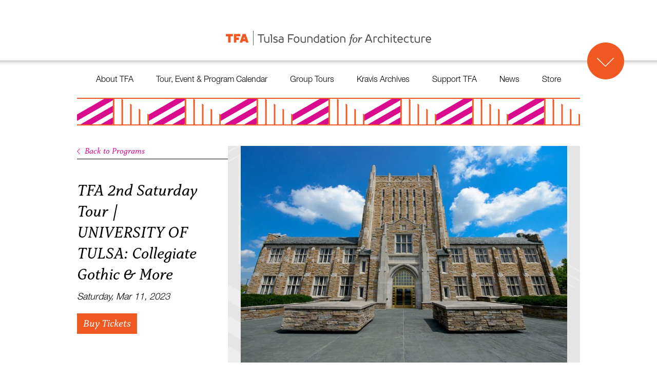

--- FILE ---
content_type: text/html; charset=UTF-8
request_url: https://tulsaarchitecture.org/programs/university-of-tulsa/
body_size: 17386
content:
<!DOCTYPE html>
<html lang="en-US">

<head>
	<meta charset="UTF-8" />
	<!--   Responsive Viewport   -->
	<meta name="viewport" content="user-scalable=no, width=device-width, initial-scale=1.0, maximum-scale=1.0, minimum-scale=1.0">
	<!-- End Responsive Viewport -->
	
	<title>
	     TFA 2nd Saturday Tour | UNIVERSITY OF TULSA: Collegiate Gothic &#038; More - Tulsa Foundation for Architecture	</title>
	
	<link rel="shortcut icon" href="https://tulsaarchitecture.org/wp-content/themes/tulsafa/images/favicon.ico">
    <link rel="stylesheet" href="https://tulsaarchitecture.org/wp-content/themes/tulsafa/css/reset.css">
    <link rel="stylesheet" href="https://tulsaarchitecture.org/wp-content/themes/tulsafa/css/fonts.css">
    <link rel="stylesheet" href="https://tulsaarchitecture.org/wp-content/themes/tulsafa/css/animations.css?1768669975">
	<link rel="stylesheet" href="https://tulsaarchitecture.org/wp-content/themes/tulsafa/style.css?1768669975">
	<link rel="stylesheet" media="print" href="https://tulsaarchitecture.org/wp-content/themes/tulsafa/css/fonts.css">
	<link type="text/css" rel="stylesheet" media="only screen and (max-width: 720px)" href="https://tulsaarchitecture.org/wp-content/themes/tulsafa/css/mobile.css?1768669975" />
	<link type="text/css" rel="stylesheet" media="only screen and (min-width: 721px) and (max-width: 1024px)" href="https://tulsaarchitecture.org/wp-content/themes/tulsafa/css/tablet.css?1768669975">
	<script src="https://use.typekit.net/rps3zif.js"></script>
	<script>try{Typekit.load({ async: true });}catch(e){}</script>
	<link rel="pingback" href="https://tulsaarchitecture.org/xmlrpc.php">
		<meta name='robots' content='max-image-preview:large' />
<link rel='dns-prefetch' href='//ajax.googleapis.com' />
<link rel='dns-prefetch' href='//s.w.org' />
<link rel="alternate" type="application/rss+xml" title="Tulsa Foundation for Architecture &raquo; Feed" href="https://tulsaarchitecture.org/feed/" />
<link rel="alternate" type="application/rss+xml" title="Tulsa Foundation for Architecture &raquo; Comments Feed" href="https://tulsaarchitecture.org/comments/feed/" />
<script type="text/javascript">
window._wpemojiSettings = {"baseUrl":"https:\/\/s.w.org\/images\/core\/emoji\/13.1.0\/72x72\/","ext":".png","svgUrl":"https:\/\/s.w.org\/images\/core\/emoji\/13.1.0\/svg\/","svgExt":".svg","source":{"concatemoji":"https:\/\/tulsaarchitecture.org\/wp-includes\/js\/wp-emoji-release.min.js?ver=5.9.12"}};
/*! This file is auto-generated */
!function(e,a,t){var n,r,o,i=a.createElement("canvas"),p=i.getContext&&i.getContext("2d");function s(e,t){var a=String.fromCharCode;p.clearRect(0,0,i.width,i.height),p.fillText(a.apply(this,e),0,0);e=i.toDataURL();return p.clearRect(0,0,i.width,i.height),p.fillText(a.apply(this,t),0,0),e===i.toDataURL()}function c(e){var t=a.createElement("script");t.src=e,t.defer=t.type="text/javascript",a.getElementsByTagName("head")[0].appendChild(t)}for(o=Array("flag","emoji"),t.supports={everything:!0,everythingExceptFlag:!0},r=0;r<o.length;r++)t.supports[o[r]]=function(e){if(!p||!p.fillText)return!1;switch(p.textBaseline="top",p.font="600 32px Arial",e){case"flag":return s([127987,65039,8205,9895,65039],[127987,65039,8203,9895,65039])?!1:!s([55356,56826,55356,56819],[55356,56826,8203,55356,56819])&&!s([55356,57332,56128,56423,56128,56418,56128,56421,56128,56430,56128,56423,56128,56447],[55356,57332,8203,56128,56423,8203,56128,56418,8203,56128,56421,8203,56128,56430,8203,56128,56423,8203,56128,56447]);case"emoji":return!s([10084,65039,8205,55357,56613],[10084,65039,8203,55357,56613])}return!1}(o[r]),t.supports.everything=t.supports.everything&&t.supports[o[r]],"flag"!==o[r]&&(t.supports.everythingExceptFlag=t.supports.everythingExceptFlag&&t.supports[o[r]]);t.supports.everythingExceptFlag=t.supports.everythingExceptFlag&&!t.supports.flag,t.DOMReady=!1,t.readyCallback=function(){t.DOMReady=!0},t.supports.everything||(n=function(){t.readyCallback()},a.addEventListener?(a.addEventListener("DOMContentLoaded",n,!1),e.addEventListener("load",n,!1)):(e.attachEvent("onload",n),a.attachEvent("onreadystatechange",function(){"complete"===a.readyState&&t.readyCallback()})),(n=t.source||{}).concatemoji?c(n.concatemoji):n.wpemoji&&n.twemoji&&(c(n.twemoji),c(n.wpemoji)))}(window,document,window._wpemojiSettings);
</script>
<style type="text/css">
img.wp-smiley,
img.emoji {
	display: inline !important;
	border: none !important;
	box-shadow: none !important;
	height: 1em !important;
	width: 1em !important;
	margin: 0 0.07em !important;
	vertical-align: -0.1em !important;
	background: none !important;
	padding: 0 !important;
}
</style>
	<link rel='stylesheet' id='wp-block-library-css'  href='https://tulsaarchitecture.org/wp-includes/css/dist/block-library/style.min.css?ver=5.9.12' type='text/css' media='all' />
<style id='wp-job-openings-blocks-style-inline-css' type='text/css'>
.wp-block-create-block-wjo-block{background-color:#21759b;border:1px dotted red;color:#fff;padding:2px}.awsm-b-row{display:-webkit-box;display:-ms-flexbox;display:-webkit-flex;display:flex;display:flexbox;-webkit-flex-flow:row wrap;margin:0 -15px;-webkit-box-orient:horizontal;-webkit-box-direction:normal;-ms-flex-flow:row wrap;flex-flow:row wrap}.awsm-b-row,.awsm-b-row *,.awsm-b-row :after,.awsm-b-row :before{-webkit-box-sizing:border-box;box-sizing:border-box}.awsm-b-grid-item{display:-webkit-box;display:-ms-flexbox;display:-webkit-flex;display:flex;float:left;padding:0 15px!important;width:33.333%;-webkit-box-orient:vertical;-webkit-box-direction:normal;-ms-flex-direction:column;flex-direction:column;-webkit-flex-direction:column}.awsm-b-grid-col-4 .awsm-b-grid-item{width:25%}.awsm-b-grid-col-2 .awsm-b-grid-item{width:50%}.awsm-b-grid-col .awsm-b-grid-item{width:100%}.awsm-b-job-hide{display:none!important}.awsm-job-show{display:block!important}.awsm-b-job-item{background:#fff;font-size:14px;padding:20px}a.awsm-b-job-item{text-decoration:none!important}.awsm-b-grid-item .awsm-b-job-item{border:1px solid #dddfe3;border-radius:2px;-webkit-box-shadow:0 1px 4px 0 rgba(0,0,0,.05);box-shadow:0 1px 4px 0 rgba(0,0,0,.05);display:-webkit-box;display:-ms-flexbox;display:-webkit-flex;display:flex;margin-bottom:30px;-webkit-box-orient:vertical;-webkit-box-direction:normal;-ms-flex-direction:column;flex-direction:column;-webkit-flex-direction:column;-webkit-box-flex:1;-ms-flex-positive:1;flex-grow:1;-webkit-flex-grow:1;-webkit-transition:all .3s ease;transition:all .3s ease}.awsm-b-grid-item .awsm-b-job-item:focus,.awsm-b-grid-item .awsm-b-job-item:hover{-webkit-box-shadow:0 3px 15px -5px rgba(0,0,0,.2);box-shadow:0 3px 15px -5px rgba(0,0,0,.2)}.awsm-b-grid-item .awsm-job-featured-image{margin-bottom:14px}.awsm-b-job-item h2.awsm-b-job-post-title{font-size:18px;margin:0 0 15px;text-align:left}.awsm-b-job-item h2.awsm-b-job-post-title a{font-size:18px}.awsm-b-grid-item .awsm-job-info{margin-bottom:10px;min-height:83px}.awsm-b-grid-item .awsm-job-info p{margin:0 0 8px}.awsm-b-job-wrap:after{clear:both;content:"";display:table}.awsm-b-filter-wrap,.awsm-b-filter-wrap *{-webkit-box-sizing:border-box;box-sizing:border-box}.awsm-b-filter-wrap{margin:0 -10px 20px}.awsm-b-filter-wrap form{display:-webkit-box;display:-webkit-flex;display:-ms-flexbox;display:flex;-webkit-flex-wrap:wrap;-ms-flex-wrap:wrap;flex-wrap:wrap}.awsm-b-filter-wrap .awsm-b-filter-items{display:none}.awsm-b-filter-wrap.awsm-b-full-width-search-filter-wrap .awsm-b-filter-item-search,.awsm-b-filter-wrap.awsm-b-full-width-search-filter-wrap .awsm-b-filter-items,.awsm-b-filter-wrap.awsm-b-no-search-filter-wrap .awsm-b-filter-items{width:100%}.awsm-b-filter-toggle{border:1px solid #ccc;border-radius:4px;display:-webkit-box;display:-webkit-flex;display:-ms-flexbox;display:flex;-webkit-flex-flow:wrap;-ms-flex-flow:wrap;flex-flow:wrap;margin:0 10px 10px;outline:none!important;padding:12px;width:46px}.awsm-b-filter-toggle.awsm-on{background:#ccc}.awsm-b-filter-toggle svg{height:20px;width:20px}.awsm-b-filter-wrap.awsm-b-no-search-filter-wrap .awsm-b-filter-toggle{width:100%;-webkit-box-align:center;-webkit-align-items:center;-ms-flex-align:center;align-items:center;-webkit-box-pack:justify;-webkit-justify-content:space-between;-ms-flex-pack:justify;justify-content:space-between;text-decoration:none}.awsm-b-filter-wrap.awsm-b-no-search-filter-wrap .awsm-b-filter-toggle svg{height:22px;width:22px}@media(min-width:768px){.awsm-b-filter-wrap .awsm-b-filter-items{display:-webkit-box!important;display:-webkit-flex!important;display:-ms-flexbox!important;display:flex!important;-webkit-flex-wrap:wrap;-ms-flex-wrap:wrap;flex-wrap:wrap;width:calc(100% - 250px)}.awsm-b-filter-toggle{display:none}.awsm-b-filter-item-search{width:250px}}.awsm-b-filter-wrap .awsm-b-filter-item{padding:0 10px 10px}.awsm-b-filter-item-search{padding:0 10px 10px;position:relative}@media(max-width:768px){.awsm-b-filter-wrap .awsm-b-filter-items{width:100%}.awsm-b-filter-item-search{width:calc(100% - 66px)}.awsm-b-filter-wrap .awsm-b-filter-item .awsm-selectric-wrapper{min-width:100%}}.awsm-b-filter-wrap .awsm-b-filter-item .awsm-b-job-form-control{min-height:48px;padding-right:58px}.awsm-b-filter-item-search .awsm-b-job-form-control{min-height:48px;padding-right:48px}.awsm-b-filter-item-search-in{position:relative}.awsm-b-filter-item-search .awsm-b-job-search-icon-wrapper{color:#ccc;cursor:pointer;font-size:16px;height:100%;line-height:48px;position:absolute;right:0;text-align:center;top:0;width:48px}.awsm-b-jobs-none-container{padding:25px}.awsm-b-jobs-none-container p{margin:0;padding:5px}.awsm-b-row .awsm-b-jobs-pagination{padding:0 15px;width:100%}.awsm-b-jobs-pagination{float:left;width:100%}.awsm-b-load-more-main a.awsm-b-load-more,.awsm-load-more-classic a.page-numbers{background:#fff;border:1px solid #dddfe3;-webkit-box-shadow:0 1px 4px 0 rgba(0,0,0,.05);box-shadow:0 1px 4px 0 rgba(0,0,0,.05);display:block;margin:0!important;outline:none!important;padding:20px;text-align:center;text-decoration:none!important;-webkit-transition:all .3s ease;transition:all .3s ease}.awsm-load-more-classic a.page-numbers,.awsm-load-more-classic span.page-numbers{font-size:90%;padding:5px 10px}.awsm-load-more-classic{text-align:center}.awsm-b-load-more-main a.awsm-load-more:focus,.awsm-b-load-more-main a.awsm-load-more:hover,.awsm-load-more-classic a.page-numbers:focus,.awsm-load-more-classic a.page-numbers:hover{-webkit-box-shadow:0 3px 15px -5px rgba(0,0,0,.2);box-shadow:0 3px 15px -5px rgba(0,0,0,.2)}.awsm-b-jobs-pagination.awsm-load-more-classic ul{list-style:none;margin:0;padding:0}.awsm-b-jobs-pagination.awsm-load-more-classic ul li{display:inline-block}.awsm-b-lists{border:1px solid #ededed}.awsm-b-list-item{width:100%}.awsm-b-list-item h2.awsm-job-b-post-title{margin-bottom:0}.awsm-b-list-item .awsm-job-featured-image{float:left;margin-right:10px}.awsm-b-list-item .awsm-job-featured-image img{height:50px;width:50px}.awsm-b-list-item .awsm-b-job-item{border-bottom:1px solid rgba(0,0,0,.13)}.awsm-b-list-item .awsm-b-job-item:after{clear:both;content:"";display:table}.awsm-b-list-left-col{float:left;width:50%}.awsm-b-list-right-col{float:left;text-align:right;width:50%}.awsm-b-list-item .awsm-job-specification-wrapper{display:inline-block;vertical-align:middle}.awsm-b-list-item .awsm-job-specification-item{display:inline-block;margin:0 15px 0 0;vertical-align:middle}a.awsm-b-job-item .awsm-job-specification-item{color:#4c4c4c}.awsm-b-list-item .awsm-job-more-container{display:inline-block;vertical-align:middle}.awsm-job-more-container .awsm-job-more span:before{content:"→"}.awsm-b-lists .awsm-b-jobs-pagination{margin-top:30px}.awsm-job-specification-item>[class^=awsm-job-icon-]{margin-right:6px}.awsm-job-specification-term:after{content:", "}.awsm-job-specification-term:last-child:after{content:""}.awsm-job-single-wrap,.awsm-job-single-wrap *,.awsm-job-single-wrap :after,.awsm-job-single-wrap :before{-webkit-box-sizing:border-box;box-sizing:border-box}.awsm-job-single-wrap{margin-bottom:1.3em}.awsm-job-single-wrap:after{clear:both;content:"";display:table}.awsm-job-content{padding-bottom:32px}.awsm-job-single-wrap.awsm-col-2 .awsm-job-content{float:left;padding-right:15px;width:55%}.awsm-job-single-wrap.awsm-col-2 .awsm-job-form{float:left;padding-left:15px;width:45%}.awsm-job-head,.awsm_job_spec_above_content{margin-bottom:20px}.awsm-job-head h1{margin:0 0 20px}.awsm-job-list-info span{margin-right:10px}.awsm-job-single-wrap .awsm-job-expiration-label{font-weight:700}.awsm-job-form-inner{background:#fff;border:1px solid #dddfe3;padding:35px}.awsm-job-form-inner h2{margin:0 0 30px}.awsm-job-form-group{margin-bottom:20px}.awsm-job-form-group input[type=checkbox],.awsm-job-form-group input[type=radio]{margin-right:5px}.awsm-job-form-group label{display:block;margin-bottom:10px}.awsm-job-form-options-container label,.awsm-job-inline-group label{display:inline;font-weight:400}.awsm-b-job-form-control{display:block;width:100%}.awsm-job-form-options-container span{display:inline-block;margin-bottom:10px;margin-left:10px}.awsm-job-submit{background:#0195ff;border:1px solid #0195ff;color:#fff;padding:10px 30px}.awsm-job-submit:focus,.awsm-job-submit:hover{background:rgba(0,0,0,0);color:#0195ff}.awsm-job-form-error{color:#db4c4c;font-weight:500}.awsm-b-job-form-control.awsm-job-form-error,.awsm-b-job-form-control.awsm-job-form-error:focus{border:1px solid #db4c4c}.awsm-error-message,.awsm-success-message{padding:12px 25px}.awsm-error-message p:empty,.awsm-success-message p:empty{display:none}.awsm-error-message p,.awsm-success-message p{margin:0!important;padding:0!important}.awsm-success-message{border:1px solid #1ea508}.awsm-error-message{border:1px solid #db4c4c}ul.awsm-error-message li{line-height:1.8em;margin-left:1.2em}.awsm-expired-message{padding:25px}.awsm-expired-message p{margin:1em 0}.awsm-job-container{margin:0 auto;max-width:1170px;padding:50px 0;width:100%}.awsm-jobs-loading{position:relative}.awsm-b-job-listings:after{content:"";height:100%;left:0;opacity:0;position:absolute;top:0;-webkit-transition:all .3s ease;transition:all .3s ease;visibility:hidden;width:100%}.awsm-b-job-listings.awsm-jobs-loading:after{opacity:1;visibility:visible}.awsm-b-sr-only{height:1px;margin:-1px;overflow:hidden;padding:0;position:absolute;width:1px;clip:rect(0,0,0,0);border:0}@media(max-width:1024px){.awsm-b-grid-col-4 .awsm-b-grid-item{width:33.333%}}@media(max-width:992px){.awsm-job-single-wrap.awsm-col-2 .awsm-job-content{padding-right:0;width:100%}.awsm-job-single-wrap.awsm-col-2 .awsm-job-form{padding-left:0;width:100%}}@media(max-width:768px){.awsm-b-grid-col-3 .awsm-b-grid-item,.awsm-b-grid-col-4 .awsm-b-grid-item,.awsm-b-grid-item{width:50%}.awsm-b-list-left-col{padding-bottom:10px;width:100%}.awsm-b-list-right-col{text-align:left;width:100%}}@media(max-width:648px){.awsm-b-grid-col-2 .awsm-b-grid-item,.awsm-b-grid-col-3 .awsm-b-grid-item,.awsm-b-grid-col-4 .awsm-b-grid-item,.awsm-b-grid-item{width:100%}.awsm-b-list-item .awsm-job-specification-wrapper{display:block;float:none;padding-bottom:5px}.awsm-b-list-item .awsm-job-more-container{display:block;float:none}}.awsm-job-form-plugin-style .awsm-b-job-form-control{border:1px solid #ccc;border-radius:4px;color:#060606;display:block;font:inherit;line-height:1;min-height:46px;padding:8px 15px;-webkit-transition:all .3s ease;transition:all .3s ease;width:100%}.awsm-job-form-plugin-style .awsm-b-job-form-control:focus{border-color:#060606;-webkit-box-shadow:none;box-shadow:none;outline:none}.awsm-job-form-plugin-style .awsm-b-job-form-control.awsm-job-form-error{border-color:#db4c4c}.awsm-job-form-plugin-style textarea.awsm-b-job-form-control{min-height:80px}.awsm-job-form-plugin-style .awsm-application-submit-btn,.awsm-job-form-plugin-style .awsm-jobs-primary-button{background:#060606;border-radius:45px;color:#fff;padding:16px 32px;-webkit-transition:all .3s ease;transition:all .3s ease}.awsm-job-form-plugin-style .awsm-application-submit-btn:focus,.awsm-job-form-plugin-style .awsm-application-submit-btn:hover,.awsm-job-form-plugin-style .awsm-jobs-primary-button:focus,.awsm-job-form-plugin-style .awsm-jobs-primary-button:hover{background:#060606;color:#fff;outline:none}.awsm-job-form-plugin-style .awsm-jobs-primary-button{cursor:pointer}.awsm-job-form-plugin-style .awsm-jobs-primary-button:disabled{opacity:.5;pointer-events:none}.awsm-job-form-plugin-style .awsm-selectric{border-color:#ccc;border-radius:4px;-webkit-box-shadow:none;box-shadow:none}.awsm-job-form-plugin-style .awsm-selectric-open .awsm-selectric{border-color:#060606}.awsm-job-form-plugin-style .awsm-selectric .label{margin-left:15px}.awsm-jobs-is-block-theme .site-branding{padding:0 2.1rem}.awsm-jobs-is-block-theme .site-content{padding:0 2.1rem 3rem}.awsm-jobs-is-block-theme .site-title{margin-bottom:0}.awsm-b-job-wrap,.awsm-b-job-wrap *{-webkit-box-sizing:border-box;box-sizing:border-box}

</style>
<link rel='stylesheet' id='awsm-jobs-general-css'  href='https://tulsaarchitecture.org/wp-content/plugins/wp-job-openings/assets/css/general.min.css?ver=3.5.4' type='text/css' media='all' />
<link rel='stylesheet' id='awsm-jobs-style-css'  href='https://tulsaarchitecture.org/wp-content/plugins/wp-job-openings/assets/css/style.min.css?ver=3.5.4' type='text/css' media='all' />
<style id='global-styles-inline-css' type='text/css'>
body{--wp--preset--color--black: #000000;--wp--preset--color--cyan-bluish-gray: #abb8c3;--wp--preset--color--white: #ffffff;--wp--preset--color--pale-pink: #f78da7;--wp--preset--color--vivid-red: #cf2e2e;--wp--preset--color--luminous-vivid-orange: #ff6900;--wp--preset--color--luminous-vivid-amber: #fcb900;--wp--preset--color--light-green-cyan: #7bdcb5;--wp--preset--color--vivid-green-cyan: #00d084;--wp--preset--color--pale-cyan-blue: #8ed1fc;--wp--preset--color--vivid-cyan-blue: #0693e3;--wp--preset--color--vivid-purple: #9b51e0;--wp--preset--gradient--vivid-cyan-blue-to-vivid-purple: linear-gradient(135deg,rgba(6,147,227,1) 0%,rgb(155,81,224) 100%);--wp--preset--gradient--light-green-cyan-to-vivid-green-cyan: linear-gradient(135deg,rgb(122,220,180) 0%,rgb(0,208,130) 100%);--wp--preset--gradient--luminous-vivid-amber-to-luminous-vivid-orange: linear-gradient(135deg,rgba(252,185,0,1) 0%,rgba(255,105,0,1) 100%);--wp--preset--gradient--luminous-vivid-orange-to-vivid-red: linear-gradient(135deg,rgba(255,105,0,1) 0%,rgb(207,46,46) 100%);--wp--preset--gradient--very-light-gray-to-cyan-bluish-gray: linear-gradient(135deg,rgb(238,238,238) 0%,rgb(169,184,195) 100%);--wp--preset--gradient--cool-to-warm-spectrum: linear-gradient(135deg,rgb(74,234,220) 0%,rgb(151,120,209) 20%,rgb(207,42,186) 40%,rgb(238,44,130) 60%,rgb(251,105,98) 80%,rgb(254,248,76) 100%);--wp--preset--gradient--blush-light-purple: linear-gradient(135deg,rgb(255,206,236) 0%,rgb(152,150,240) 100%);--wp--preset--gradient--blush-bordeaux: linear-gradient(135deg,rgb(254,205,165) 0%,rgb(254,45,45) 50%,rgb(107,0,62) 100%);--wp--preset--gradient--luminous-dusk: linear-gradient(135deg,rgb(255,203,112) 0%,rgb(199,81,192) 50%,rgb(65,88,208) 100%);--wp--preset--gradient--pale-ocean: linear-gradient(135deg,rgb(255,245,203) 0%,rgb(182,227,212) 50%,rgb(51,167,181) 100%);--wp--preset--gradient--electric-grass: linear-gradient(135deg,rgb(202,248,128) 0%,rgb(113,206,126) 100%);--wp--preset--gradient--midnight: linear-gradient(135deg,rgb(2,3,129) 0%,rgb(40,116,252) 100%);--wp--preset--duotone--dark-grayscale: url('#wp-duotone-dark-grayscale');--wp--preset--duotone--grayscale: url('#wp-duotone-grayscale');--wp--preset--duotone--purple-yellow: url('#wp-duotone-purple-yellow');--wp--preset--duotone--blue-red: url('#wp-duotone-blue-red');--wp--preset--duotone--midnight: url('#wp-duotone-midnight');--wp--preset--duotone--magenta-yellow: url('#wp-duotone-magenta-yellow');--wp--preset--duotone--purple-green: url('#wp-duotone-purple-green');--wp--preset--duotone--blue-orange: url('#wp-duotone-blue-orange');--wp--preset--font-size--small: 13px;--wp--preset--font-size--medium: 20px;--wp--preset--font-size--large: 36px;--wp--preset--font-size--x-large: 42px;}.has-black-color{color: var(--wp--preset--color--black) !important;}.has-cyan-bluish-gray-color{color: var(--wp--preset--color--cyan-bluish-gray) !important;}.has-white-color{color: var(--wp--preset--color--white) !important;}.has-pale-pink-color{color: var(--wp--preset--color--pale-pink) !important;}.has-vivid-red-color{color: var(--wp--preset--color--vivid-red) !important;}.has-luminous-vivid-orange-color{color: var(--wp--preset--color--luminous-vivid-orange) !important;}.has-luminous-vivid-amber-color{color: var(--wp--preset--color--luminous-vivid-amber) !important;}.has-light-green-cyan-color{color: var(--wp--preset--color--light-green-cyan) !important;}.has-vivid-green-cyan-color{color: var(--wp--preset--color--vivid-green-cyan) !important;}.has-pale-cyan-blue-color{color: var(--wp--preset--color--pale-cyan-blue) !important;}.has-vivid-cyan-blue-color{color: var(--wp--preset--color--vivid-cyan-blue) !important;}.has-vivid-purple-color{color: var(--wp--preset--color--vivid-purple) !important;}.has-black-background-color{background-color: var(--wp--preset--color--black) !important;}.has-cyan-bluish-gray-background-color{background-color: var(--wp--preset--color--cyan-bluish-gray) !important;}.has-white-background-color{background-color: var(--wp--preset--color--white) !important;}.has-pale-pink-background-color{background-color: var(--wp--preset--color--pale-pink) !important;}.has-vivid-red-background-color{background-color: var(--wp--preset--color--vivid-red) !important;}.has-luminous-vivid-orange-background-color{background-color: var(--wp--preset--color--luminous-vivid-orange) !important;}.has-luminous-vivid-amber-background-color{background-color: var(--wp--preset--color--luminous-vivid-amber) !important;}.has-light-green-cyan-background-color{background-color: var(--wp--preset--color--light-green-cyan) !important;}.has-vivid-green-cyan-background-color{background-color: var(--wp--preset--color--vivid-green-cyan) !important;}.has-pale-cyan-blue-background-color{background-color: var(--wp--preset--color--pale-cyan-blue) !important;}.has-vivid-cyan-blue-background-color{background-color: var(--wp--preset--color--vivid-cyan-blue) !important;}.has-vivid-purple-background-color{background-color: var(--wp--preset--color--vivid-purple) !important;}.has-black-border-color{border-color: var(--wp--preset--color--black) !important;}.has-cyan-bluish-gray-border-color{border-color: var(--wp--preset--color--cyan-bluish-gray) !important;}.has-white-border-color{border-color: var(--wp--preset--color--white) !important;}.has-pale-pink-border-color{border-color: var(--wp--preset--color--pale-pink) !important;}.has-vivid-red-border-color{border-color: var(--wp--preset--color--vivid-red) !important;}.has-luminous-vivid-orange-border-color{border-color: var(--wp--preset--color--luminous-vivid-orange) !important;}.has-luminous-vivid-amber-border-color{border-color: var(--wp--preset--color--luminous-vivid-amber) !important;}.has-light-green-cyan-border-color{border-color: var(--wp--preset--color--light-green-cyan) !important;}.has-vivid-green-cyan-border-color{border-color: var(--wp--preset--color--vivid-green-cyan) !important;}.has-pale-cyan-blue-border-color{border-color: var(--wp--preset--color--pale-cyan-blue) !important;}.has-vivid-cyan-blue-border-color{border-color: var(--wp--preset--color--vivid-cyan-blue) !important;}.has-vivid-purple-border-color{border-color: var(--wp--preset--color--vivid-purple) !important;}.has-vivid-cyan-blue-to-vivid-purple-gradient-background{background: var(--wp--preset--gradient--vivid-cyan-blue-to-vivid-purple) !important;}.has-light-green-cyan-to-vivid-green-cyan-gradient-background{background: var(--wp--preset--gradient--light-green-cyan-to-vivid-green-cyan) !important;}.has-luminous-vivid-amber-to-luminous-vivid-orange-gradient-background{background: var(--wp--preset--gradient--luminous-vivid-amber-to-luminous-vivid-orange) !important;}.has-luminous-vivid-orange-to-vivid-red-gradient-background{background: var(--wp--preset--gradient--luminous-vivid-orange-to-vivid-red) !important;}.has-very-light-gray-to-cyan-bluish-gray-gradient-background{background: var(--wp--preset--gradient--very-light-gray-to-cyan-bluish-gray) !important;}.has-cool-to-warm-spectrum-gradient-background{background: var(--wp--preset--gradient--cool-to-warm-spectrum) !important;}.has-blush-light-purple-gradient-background{background: var(--wp--preset--gradient--blush-light-purple) !important;}.has-blush-bordeaux-gradient-background{background: var(--wp--preset--gradient--blush-bordeaux) !important;}.has-luminous-dusk-gradient-background{background: var(--wp--preset--gradient--luminous-dusk) !important;}.has-pale-ocean-gradient-background{background: var(--wp--preset--gradient--pale-ocean) !important;}.has-electric-grass-gradient-background{background: var(--wp--preset--gradient--electric-grass) !important;}.has-midnight-gradient-background{background: var(--wp--preset--gradient--midnight) !important;}.has-small-font-size{font-size: var(--wp--preset--font-size--small) !important;}.has-medium-font-size{font-size: var(--wp--preset--font-size--medium) !important;}.has-large-font-size{font-size: var(--wp--preset--font-size--large) !important;}.has-x-large-font-size{font-size: var(--wp--preset--font-size--x-large) !important;}
</style>
<script type='text/javascript' src='//ajax.googleapis.com/ajax/libs/jquery/1.11.1/jquery.min.js?ver=5.9.12' id='jquery-js'></script>
<script type='text/javascript' src='https://tulsaarchitecture.org/wp-content/themes/tulsafa/js/jquery-ui.min.js?ver=5.9.12' id='jquery-ui-js'></script>
<script type='text/javascript' src='https://tulsaarchitecture.org/wp-content/themes/tulsafa/js/jquery.flexslider-min.js?ver=5.9.12' id='flexslider-js'></script>
<script type='text/javascript' src='https://tulsaarchitecture.org/wp-content/themes/tulsafa/js/jquery.resizeimagetoparent.min.js?ver=5.9.12' id='resizeToParent-js'></script>
<script type='text/javascript' src='https://tulsaarchitecture.org/wp-content/themes/tulsafa/js/pulse.min.js?ver=5.9.12' id='pulse-js'></script>
<script type='text/javascript' src='https://tulsaarchitecture.org/wp-content/themes/tulsafa/js/map.js?ver=5.9.12' id='maps-js'></script>
<link rel="https://api.w.org/" href="https://tulsaarchitecture.org/wp-json/" /><link rel="canonical" href="https://tulsaarchitecture.org/programs/university-of-tulsa/" />
<link rel='shortlink' href='https://tulsaarchitecture.org/?p=4764' />
<link rel="alternate" type="application/json+oembed" href="https://tulsaarchitecture.org/wp-json/oembed/1.0/embed?url=https%3A%2F%2Ftulsaarchitecture.org%2Fprograms%2Funiversity-of-tulsa%2F" />
<link rel="alternate" type="text/xml+oembed" href="https://tulsaarchitecture.org/wp-json/oembed/1.0/embed?url=https%3A%2F%2Ftulsaarchitecture.org%2Fprograms%2Funiversity-of-tulsa%2F&#038;format=xml" />
<style type="text/css">.recentcomments a{display:inline !important;padding:0 !important;margin:0 !important;}</style></head>

<body class="programs-template-default single single-programs postid-4764" data-dir='https://tulsaarchitecture.org/wp-content/themes/tulsafa' data-base="https://tulsaarchitecture.org" >
	
	<div id="page-wrap">
		<div id="header">
			<div class='shadow-container'>
				<div id="logo">
					<a href="https://tulsaarchitecture.org">
						<img src="https://tulsaarchitecture.org/wp-content/themes/tulsafa/images/tfa-logo.png" alt="TFA - Tulsa Foundation for Architecture" />
					</a>
				</div>
			
				<div id="mobile-menu">
					<span class='mobile-toggle inactive'>Menu</span>
					<div class="menu-main-menu-container"><ul id="menu-main-menu" class="menu"><li id="menu-item-15" class="menu-item menu-item-type-post_type menu-item-object-page menu-item-15"><a href="https://tulsaarchitecture.org/who-we-are/">About TFA</a></li>
<li id="menu-item-2527" class="menu-item menu-item-type-custom menu-item-object-custom menu-item-2527"><a href="https://tulsaarchitecture.org/programs/">Tour, Event &#038; Program Calendar</a></li>
<li id="menu-item-2562" class="menu-item menu-item-type-post_type menu-item-object-page menu-item-2562"><a href="https://tulsaarchitecture.org/tours/">Group Tours</a></li>
<li id="menu-item-3474" class="menu-item menu-item-type-post_type menu-item-object-page menu-item-3474"><a href="https://tulsaarchitecture.org/explore/">Kravis Archives</a></li>
<li id="menu-item-17" class="menu-item menu-item-type-post_type menu-item-object-page menu-item-17"><a href="https://tulsaarchitecture.org/support-tfa/">Support TFA</a></li>
<li id="menu-item-18" class="menu-item menu-item-type-post_type menu-item-object-page current_page_parent menu-item-18"><a href="https://tulsaarchitecture.org/blog/">News</a></li>
<li id="menu-item-19" class="menu-item menu-item-type-custom menu-item-object-custom menu-item-19"><a target="_blank" rel="noopener" href="https://tulsa-foundation-for-architecture.mybigcommerce.com/">Store</a></li>
</ul></div>				</div>
			
				<div id='feat-posts'><div class='section flexslider' style='visibility:hidden;'><ul class='slides'><li><a href='http://tulsaarchitecture.org/programs/'><div class='feat-img'><img src='https://tulsaarchitecture.org/wp-content/uploads/2021/03/oqywFOqQ.jpg' width='960' height='720' /></div></a></li><li><a href='http://tulsaarchitecture.org/support-tfa'><div class='feat-img'><img src='https://tulsaarchitecture.org/wp-content/uploads/2021/03/q_kqMa9Q-1255x857.jpg' width='1255' height='857' /></div><h3 class='post-title'>Love Tulsa? So Do We! Become a Member of TFA Today</h3></a></li><li><a href='http://goo.gl/forms/z8UMtlWzy6hIfvx63'><div class='feat-img'><img src='https://tulsaarchitecture.org/wp-content/uploads/2021/03/56977036_10155908731781644_6522750889516597248_o-1143x857.jpg' width='1143' height='857' /></div><h3 class='post-title'>Interested in Volunteering with TFA? Sign up here!</h3></a></li><li><a href='https://tulsaarchitecture.org/who-we-are/'><div class='feat-img'><img src='https://tulsaarchitecture.org/wp-content/uploads/2021/03/unnamed-1.jpg' width='686' height='423' /></div><h3 class='post-title'>Center for Architecture & Design</h3></a></li><li><a href='https://tulsaarchitecture.org/explore/'><div class='feat-img'><img src='https://tulsaarchitecture.org/wp-content/uploads/2017/03/7-January-2017.jpg' width='1000' height='709' /></div><h3 class='post-title'>Explore Our Archives Collection! </h3></a></li><li><a href='https://tulsaarchitecture.org/historic-tax-credits/?post=2736&page=0'><div class='feat-img'><img src='https://tulsaarchitecture.org/wp-content/uploads/2017/01/Palace-Building-1286x857.jpg' width='1286' height='857' /></div><h3 class='post-title'>Historic Tax Credits: Economic Impact Study</h3></a></li><a class='love-tulsa' href='https://tulsaarchitecture.org/support-tfa/'><img src="https://tulsaarchitecture.org/wp-content/themes/tulsafa/images/love-tulsa.png" width="181" height="180" /></a></ul></div></div>				<img id='feat-toggle' class='active' src="https://tulsaarchitecture.org/wp-content/themes/tulsafa/images/feat-toggle.png" width="72" height="72" />
			</div>
			<div id="main-menu" class="clearfix">
				<div class="menu-main-menu-container"><ul id="menu-main-menu-1" class="menu"><li class="menu-item menu-item-type-post_type menu-item-object-page menu-item-15"><a href="https://tulsaarchitecture.org/who-we-are/">About TFA</a></li>
<li class="menu-item menu-item-type-custom menu-item-object-custom menu-item-2527"><a href="https://tulsaarchitecture.org/programs/">Tour, Event &#038; Program Calendar</a></li>
<li class="menu-item menu-item-type-post_type menu-item-object-page menu-item-2562"><a href="https://tulsaarchitecture.org/tours/">Group Tours</a></li>
<li class="menu-item menu-item-type-post_type menu-item-object-page menu-item-3474"><a href="https://tulsaarchitecture.org/explore/">Kravis Archives</a></li>
<li class="menu-item menu-item-type-post_type menu-item-object-page menu-item-17"><a href="https://tulsaarchitecture.org/support-tfa/">Support TFA</a></li>
<li class="menu-item menu-item-type-post_type menu-item-object-page current_page_parent menu-item-18"><a href="https://tulsaarchitecture.org/blog/">News</a></li>
<li class="menu-item menu-item-type-custom menu-item-object-custom menu-item-19"><a target="_blank" rel="noopener" href="https://tulsa-foundation-for-architecture.mybigcommerce.com/">Store</a></li>
</ul></div>			</div>
		</div>
	<div id="content-wrap" class="section">
	<div id="content-border">
	<img src="https://tulsaarchitecture.org/wp-content/themes/tulsafa/images/border.png" />
</div>	<div class='page-right'>
					<h1 class="page-title"><a href='https://tulsaarchitecture.org/programs/?page=#post-'>Back to Programs</a></h1>
		<h2>TFA 2nd Saturday Tour | UNIVERSITY OF TULSA: Collegiate Gothic &#038; More</h2>
		<span class='event-date'>Saturday, Mar 11, 2023<br/></span><a class='orange-btn' href='http://University_of_Tulsa.eventbrite.com' target='_blank'>Buy Tickets</a>	</div>	<div class='page-left'>
					<div class="post-4764 programs type-programs status-publish has-post-thumbnail hentry programs_taxonomy-tour" id="post-4764">	
				<div class="entry">
					<div class='feat-img'><img width="700" height="466" src="https://tulsaarchitecture.org/wp-content/uploads/2022/11/tu-700x466.jpg" class="attachment-primary-size size-primary-size wp-post-image" alt="" srcset="https://tulsaarchitecture.org/wp-content/uploads/2022/11/tu-700x466.jpg 700w, https://tulsaarchitecture.org/wp-content/uploads/2022/11/tu-300x200.jpg 300w, https://tulsaarchitecture.org/wp-content/uploads/2022/11/tu-768x511.jpg 768w, https://tulsaarchitecture.org/wp-content/uploads/2022/11/tu-679x452.jpg 679w, https://tulsaarchitecture.org/wp-content/uploads/2022/11/tu-82x55.jpg 82w, https://tulsaarchitecture.org/wp-content/uploads/2022/11/tu.jpg 870w" sizes="(max-width: 700px) 100vw, 700px" /></div><h2 data-key="52"><span style="font-family: helvetica, arial, sans-serif;" data-key="53">TFA 2nd Saturday Walking Tour</span></h2>
<p data-key="54"><span style="font-family: helvetica, arial, sans-serif;" data-key="55"><strong data-slate-leaf="true">March&#8217;s Tour is THE UNIVERSITY OF TULSA: Collegiate Gothic &amp; More</strong></span></p>
<h3 data-key="56"><span style="font-family: helvetica, arial, sans-serif;" data-key="57"><strong data-slate-leaf="true">$15 | $20&nbsp;| First tour starts at 10:00 am&nbsp;| Saturday, March 11, 2023</strong></span></h3>
<p data-key="59"><span style="font-family: helvetica, arial, sans-serif;">You are invited to Tulsa Foundation for Architecture&#8217;s monthly walking tour. Mark your calendar, because&nbsp;<a href="https://tulsaarchitecture.org/programs/" data-key="61">TFA Second Saturday Tours</a>&nbsp;feature a different historical area or topic each month. Tulsa has a rich architectural heritage and TFA is passionate about sharing our knowledge with you. Grab your coffee and join in the fun!&nbsp;</span></p>
<h3 data-key="64"><span style="font-family: helvetica, arial, sans-serif;" data-key="65">March&#8217;s tour is&nbsp; THE UNIVERSITY OF TULSA: Collegiate Gothic &amp; More</span></h3>
<h3 data-key="66"><span style="font-family: helvetica, arial, sans-serif;" data-key="67">On this tour, we&#8217;ll take a leisurely walk around the campus while discussing its collection of architectural treasures.</span></h3>
<p data-key="68"><span style="font-family: helvetica, arial, sans-serif;" data-key="69"><strong data-slate-leaf="true">TICKET INFORMATION</strong>: Tickets for this tour are $20 for not yet members and $15 for members. &nbsp;We want to do our part to help cultivate&nbsp;the next generation of architecture lovers, so kids&nbsp;12 and under are always welcome&nbsp;to participate in our tours free of charge. </span></p>
<p data-key="71"><span style="font-family: helvetica, arial, sans-serif;" data-key="72">Second Saturday Tour Tickets&nbsp;sell out FAST, so purchase yours today to make sure you don&#8217;t miss out!</span></p>
<p data-key="73"><span style="font-family: helvetica, arial, sans-serif;"><strong data-slate-leaf="true">MEMBERSHIP BENEFITS</strong>: Did you know that TFA members receive discounted tickets for EVERY tour? Members also receive advanced access to Tulsa Underground Tunnel Tour Tickets before they are available to the general public. You can learn more about TFA membership benefits and sign up to become a member <a href="https://tulsaarchitecture.org/support-tfa/" data-key="76">HERE</a>.</span></p>
<p data-key="79"><span style="font-family: helvetica, arial, sans-serif;" data-key="80"><strong data-slate-leaf="true">ABOUT TULSA FOUNDATION FOR ARCHITECTURE</strong>: Your ticket purchase benefits&nbsp;Tulsa Foundation for Architecture, a 501c3 nonprofit organization. Our mission is to champion the art of good design and to celebrate Oklahoma&#8217;s architectural heritage through education, advocacy, and archives. Every ticket/membership you purchase and every contribution you make&nbsp;supports the impact that Tulsa Foundation for Architecture has on the Tulsa community. Thank you for your support!&nbsp;</span></p>
<p data-key="82"><span style="font-family: helvetica, arial, sans-serif;" data-key="83"><strong data-slate-leaf="true">ON TOUR DAY</strong>: Please arrive 10 minutes early to get checked in.&nbsp; Tours begin&nbsp;at&nbsp;10:00 am&nbsp;and continue in 15-minute increments.&nbsp;Consult the bottom of your tickets for your pre-selected departure time.&nbsp;We recommend checking the forecast, dressing for the weather, and wearing comfy walking shoes. You&#8217;ll be on foot for this 1.5-hour tour. Tours happen rain or shine!&nbsp;</span></p>
<p data-key="85"><span style="font-family: helvetica, arial, sans-serif;" data-key="86"><strong data-slate-leaf="true">CHECK-IN LOCATION</strong>: </span></p>
<p data-key="103"><span style="font-family: helvetica, arial, sans-serif;" data-key="102">Lorton Performance Center Lobby on the campus of The University of Tulsa</span></p>
<p data-key="103"><span style="font-family: helvetica, arial, sans-serif;">550 S. Gary Pl. Tulsa, OK 74104</span></p>
<p data-key="90"><span style="font-family: helvetica, arial, sans-serif;" data-key="91"><strong data-slate-leaf="true">PARKING</strong>: Please park in any of lots surrounding the Lorton Performance Center. We have permission to utilize these lots and you may ignore signs about permits being required.</span></p>
<p data-key="93"><span style="font-family: helvetica, arial, sans-serif;" data-key="94"><strong data-slate-leaf="true">QUESTIONS</strong>: If you have any questions, please email us at: info@tulsaarchitecture.com. We&#8217;re always happy to help!&nbsp;</span></p>
<p data-key="99" data-slate-fragment="[base64]"><span style="font-family: helvetica, arial, sans-serif;" data-key="100"><strong data-slate-leaf="true">REFUNDS: </strong> TFA cannot process refunds for this tour after March 6, 2023</span></p>
<hr/><div class='acf-map'><div class='marker' data-lat='36.1510978' data-lng='-95.9414207' ></div></div><hr/>				</div>			
			</div>
			</div>
</div>
</div><!-- Close Page Wrap -->
<div id="footer-container">
	<div id="footer" class="section">
		<div class='footer-content'>
			<div class='footer-logo col'>
				<img src="https://tulsaarchitecture.org/wp-content/themes/tulsafa/images/TFA-footer-logo.png" width="84" height="32" />
			</div>
			<div class='footer-info col'>
				<ul class='social'>
					<li>
						<a href='https://twitter.com/ArchiTulsa'>
							<img src="https://tulsaarchitecture.org/wp-content/themes/tulsafa/images/twitter.png" width="22" height="18" />
						</a>
					</li>
					<li>
						<a href='https://www.instagram.com/architulsa/'>
							<img src="https://tulsaarchitecture.org/wp-content/themes/tulsafa/images/instagram.png" width="22" height="21" />
						</a>
					</li>
					<li>
						<a href='https://www.facebook.com/tulsaarchitecture/'>
							<img src="https://tulsaarchitecture.org/wp-content/themes/tulsafa/images/facebook.png" width="22" height="21" />
						</a>
					</li>
				</ul>
				<p>633 S. Boston Ave., Tulsa, OK 74119</p>
				<p>Phone: <a href="tel:+19185835550">918.583.5550</a></p>
				<p>Private Tours: <a href="mailto:info@tulsaarchitecture.com">info@tulsaarchitecture.com</a></p>
				<p>Inquiries: <a href="mailto:info@tulsaarchitecture.com">info@tulsaarchitecture.com</a></p>
			</div>
			<div class="signup-form col">
				<div class="inner">
					<p>Get event updates with our newsletter!</p>
					<form action="//tulsaarchitecture.us5.list-manage.com/subscribe/post?u=ae66c45da57481ddabde34744&amp;id=069c90b0af" method="post" id="mc-embedded-subscribe-form" name="mc-embedded-subscribe-form" class="validate clearfix" target="_blank" novalidate>
						<input type="text" placeholder="First Name" value="" name="FNAME" class="" id="mce-FNAME">
						<input type="text" placeholder="Last Name" value="" name="LNAME" class="" id="mce-LNAME">
						<input type="email" placeholder="Email" value="" name="EMAIL" class="required email" id="mce-EMAIL" required>
						<input type="submit" value="Subscribe" />
						<div style="position: absolute; left: -5000px;" aria-hidden="true"><input type="text" name="b_ae66c45da57481ddabde34744_069c90b0af" tabindex="-1" value=""></div>
					</form>
				</div>
			</div>
			<div class="love-tulsa-footer col">
				<a href='https://tulsaarchitecture.org/support-tfa'>
					<img src="https://tulsaarchitecture.org/wp-content/themes/tulsafa/images/footer-love-tulsa.png" width="103" height="102" />
				</a>
			</div>
		</div>
	</div>
	<div class='copyright'>
		<div class='copyright-table'>
				&copy;2026 Tulsa Foundation for Architecture		</div>
		<form action="https://tulsaarchitecture.org" id="searchform" method="get">
    <div>
        <label for="s" class="screen-reader-text">Search for:</label>
        <input type="text" id="s" name="s" value="Search" onblur="if (this.value == '') {this.value = 'Search';}" onfocus="if (this.value == 'Search') {this.value = '';}" />
        <input type="submit" value="Search" id="searchsubmit" />
    </div>
</form>	</div>
</div>
<script type='text/javascript' src='https://tulsaarchitecture.org/wp-includes/js/comment-reply.min.js?ver=5.9.12' id='comment-reply-js'></script>
<script type='text/javascript' id='awsm-job-scripts-js-extra'>
/* <![CDATA[ */
var awsmJobsPublic = {"ajaxurl":"https:\/\/tulsaarchitecture.org\/wp-admin\/admin-ajax.php","is_tax_archive":"","is_search":"","job_id":"0","wp_max_upload_size":"104857600","deep_linking":{"search":true,"spec":true,"pagination":true},"i18n":{"loading_text":"Loading...","form_error_msg":{"general":"Error in submitting your application. Please try again later!","file_validation":"The file you have selected is too large."}},"vendors":{"selectric":true,"jquery_validation":true}};
var awsmJobsPublic = {"ajaxurl":"https:\/\/tulsaarchitecture.org\/wp-admin\/admin-ajax.php","is_tax_archive":"","is_search":"","job_id":"0","wp_max_upload_size":"104857600","deep_linking":{"search":true,"spec":true,"pagination":true},"i18n":{"loading_text":"Loading...","form_error_msg":{"general":"Error in submitting your application. Please try again later!","file_validation":"The file you have selected is too large."}},"vendors":{"selectric":true,"jquery_validation":true}};
/* ]]> */
</script>
<script type='text/javascript' src='https://tulsaarchitecture.org/wp-content/plugins/wp-job-openings/assets/js/script.min.js?ver=3.5.4' id='awsm-job-scripts-js'></script>
<script type='text/javascript' src='https://tulsaarchitecture.org/wp-content/themes/tulsafa/js/scripts.js?ver=1768669975' id='scripts-js'></script>
<script type='text/javascript' src='https://tulsaarchitecture.org/wp-content/themes/tulsafa/js/mobile.js?ver=1768669975' id='mobile-js'></script>
<script src="https://maps.googleapis.com/maps/api/js?key=AIzaSyALlx69MucY3_qwvxUvUIX-59BEBQT_1ZE"></script>
</body>
</html>


--- FILE ---
content_type: text/css
request_url: https://tulsaarchitecture.org/wp-content/themes/tulsafa/style.css?1768669975
body_size: 9650
content:
/*   
Theme Name: Tulsa Federation for Archteciture
Theme URI: http://digwp.com
Description: Theme created for the Tulsa Federation for Architecture
Author: Barn3s
Author URI: http://www.barn3s.com
Version: 1
*/
* { margin: 0; padding: 0; }
html, body {height:100%;}
body {background: white; font-family:'HelveticaNeueLTPro-Lt',Arial;}
#page-wrap { width:100%; min-height:100%;}
#page-wrap #content-wrap {overflow:hidden;}
.section {width:95%; margin:0 auto; max-width:980px;}
.lrg-section {
	width:95%; 
	margin:0 auto; 
	max-width:1240px; 
	overflow:hidden;
}
/*-----------------------------------*/
/*           TYPOGRAPHICAL           */
/*-----------------------------------*/
h1, h2, h3 { font-family:"capitolina",serif; font-weight: 700; font-style:italic;}
h1 { font-size:30px; margin: 0 0 20px 0; line-height: 1.3; }
h2 { font-size:22px; margin: 0 0 15px 0; line-height: 1.3; }
h3 { font-size:18px; margin: 0 0 15px 0; line-height: 1.3; }
ul, ol { margin: 0 0 10px 0;}
strong, b {font-family:'HelveticaNeueLTPro-Md';}
i, em {font-style:italic;}
.entry p { margin: 0 0 15px 0; line-height:1.5; font-size:14px;}
.entry a {color:#d80c8c; text-decoration:underline;}
.entry ul {list-style:disc; padding-left:40px;}
.entry ul li {margin-bottom:0px; line-height:1.5; font-size:14px;}
.entry hr {margin-bottom:20px; clear:both;}
p.empty {margin-left:15px;}
.capitolina {font-family: "capitolina",serif; font-weight: 400;}
.read-more-btn {
	background-color:#f15922; 
	font-family:"capitolina",serif; 
	font-weight:400;
	width:100%;
}
.read-more-btn a {
	background:url('images/white-arrow.png') left 95px center no-repeat;
	display:block;
	padding:10px 15px;
	color:#fff; 
	text-decoration: none; 
	position:relative; 
	font-size:16px; 
	font-style: italic;
}
a.orange-btn {
	display:block; 
	padding:7px 12px; 
	background:#F15923;
	color:#fff;
	float:left;
	clear:both;
	margin-bottom:20px;
	text-decoration:none;
	font-family:'capitolina';
	font-style:italic;
}
#front-blog .blog-content p.date,
h1.page-title,
h2.page-title {
	font-style: italic; 
	font-weight:400; 
	color:#000; 
	border-bottom:solid thin #000; 
	font-size:16px; 
	padding-bottom:5px; 
	margin-bottom:40px;
}
h1.page-title {font-size:16px;}
h1.page-title a {color:#d80c8c !important;}
h1.page-title a.go-back {position:relative; padding-left:15px;}
.buy-tickets {
	padding:10px 20px 10px;
	color:#fff !important;
	font-size:18px;
	background-color:#f15922;
	display:inline-block;
	text-decoration: none;
	font-family:"capitolina",serif; 
	font-weight:400;
	font-style: italic;
	-webkit-transition: all .5s ease;
	-moz-transition: all .5s ease;
	-o-transition: all .5s ease;
	transition: all .5s ease;
}
.buy-tickets:hover {color:#f15922 !important; background-color:#fff !important;}
/*-----------------------------------*/
/*               HEADER              */
/*-----------------------------------*/
#header {padding:0px; position:relative;}
#logo {position:relative;}
#logo a {display:block; padding:60px 0px 40px;}
#logo img {display:block; margin:0 auto;}
#main-menu ul.menu {
	text-align:center; 
	margin:0px;
	display:block;
	padding:20px 0px;
}
#main-menu ul.menu > li {
	display:inline-block; 
	margin:0 20px;
	position:relative; 
	border-bottom:solid 3px transparent;
}
#main-menu ul.menu > li > a {
	display:block; 
	color:#000; 
	text-decoration:none; 
	padding-bottom:3px; 
}
#main-menu ul.menu > li:hover,
#main-menu ul.menu > li.current_page_item {border-bottom:solid 3px #f15922;}
#main-menu ul ul {
	display:none;
	position:absolute;
	top:100%;
	left:0px;
	padding-top:10px;
	width:130px;
	margin-bottom:0px;
	text-align:left;
	z-index:999;
}
#main-menu ul li:hover ul {display:block;}
#main-menu ul ul li a {
	display:block; 
	padding:7px 5px; 
	background:#eaeaea; 
	text-decoration:none; 
	color:#000;
}
#content-border {
	height:50px; 
	margin-bottom:40px; 
	background:url('images/parallax-pattern.png') top -10px left repeat;
	background-size:auto 163px;
	border-top:2px solid #f15922;
	border-bottom:2px solid #f15922;
}
#content-border img {width:100%; display:none;}
#mobile-menu {display:none;}
/*-----------------------------------*/
/*            FRONT CONTENT          */
/*-----------------------------------*/
.home #content-wrap {padding-bottom:0px;}
#feat-posts {width:100%; overflow:hidden;}
#feat-posts .section {overflow:hidden; position:relative; width:auto;}
#feat-posts .section .slides {overflow:hidden; margin-bottom:0px; position:relative;}
#feat-posts .section li {overflow:hidden;}
.flex-direction-nav {margin:0px;}
	.flex-direction-nav li a{
		position:absolute; 
		top:50%; 
		z-index:99999;
		display:block;
		width:40px;
		height:76px;
		margin-top:-38px;
		text-indent:-99999px;
	}
	.flex-direction-nav li.flex-nav-prev a {background:url('images/feat-prev-btn.png') center no-repeat; left:20px;}
	.flex-direction-nav li.flex-nav-next a {background:url('images/feat-next-btn.png') center no-repeat; right:20px;}
.flex-control-nav {display:block; margin:10px 0px; text-align:center;}
	.flex-control-nav li {display:inline; margin:0px 3px; text-align:center;}
	.flex-control-nav li a {
		display:inline-block;
		width:15px;
		height:15px;
		background:url('images/flex-control-nav-inactive.png') no-repeat;
		background-size:100%;
		text-indent:-9999px;
	}
	.flex-control-nav li a.flex-active {background:url('images/flex-control-nav-active.png') no-repeat;}
#feat-posts .section li h3.post-title {
	margin-bottom:0px; 
	font-size:20px; 
	width:auto;
	font-weight:300;
}
#feat-posts .section li .post-date {
	position:absolute; 
	bottom:100%; 
	left:0px; 
	padding:10px 10px 5px; 
	background:#ec008c; 
	color:#fff;
	font-family:'HelveticaNeueLTPro-Lt',Arial;
	font-size:14px;
	font-style:normal!important;
}
.feat-img img {display:block;}
.shadow-container {background:#fff url('images/shadow-bottom.png') left bottom repeat-x; padding-bottom:40px;}
.love-tulsa {
	display:block;
	width:17%;
	height:auto;
	position:absolute; 
	top:20px; 
	right:20px; 
	z-index:99999;
}
.love-tulsa img {width:100%; height:100%; display:block;}
#feat-toggle {
	display:block;
	width:72px;
	height:auto;
	position:absolute;
	bottom:36px; 
	right:5%;
	cursor:pointer;
	transition: all 0.5s ease;
	z-index:99999;
}
	.home #feat-toggle {display:none;}
	#feat-toggle.active {transform:rotate(0deg);}
	#feat-toggle.inactive {transform:rotate(180deg);}
/*----------------- Front Boxes ------------------*/
#front-boxes {background:url(images/boxes-bg.png) center no-repeat; background-size: cover; text-align: center;}
.front-box {
	background:url(images/front-box-bg.png) center no-repeat; 
	background-size: cover; 
	width:317px; 
	height:410px; 
	display:inline-block; 
	margin:40px 20px -10px;
}
.front-box-bg {
	width:267px; 
	height:335px; 
	background-size:cover; 
	background-position: center; 
	background-repeat: no-repeat;
	display:table;
}
	.front-box-bg .box-title {display:table-cell; vertical-align:middle; color:#fff;}
	.front-box-bg .box-title h3 {
		font-family:Helvetica, arial, sans-serif; 
		font-style:normal; 
		text-transform:uppercase;
		font-size:35px;
		letter-spacing:2px;
		font-weight:400;
		line-height:34px;
	}
	.front-box-bg .box-title h3 em {font-family:"capitolina",serif; text-transform:none; line-height:45px; position:relative;}
	.front-box-bg .box-title h3 em:before {
		content:" ";
		background: url('images/quick-arrow-left.png') center no-repeat;
		background-size:auto 55%;
		width:40px;
		height:100%;
		position:absolute;
		right:100%;
		top:0px;
	}
	.front-box-bg .box-title h3 em:after {
		content:" ";
		background: url('images/quick-arrow-right.png') center no-repeat;
		background-size:auto 55%;
		width:40px;
		height:100%;
		position:absolute;
		left:100%;
		top:0px;
	}
#front-boxes a {text-decoration: none;}
#front-blog {padding:120px 0 60px;}
#front-blog-inner {position:relative;}
.go-to-blog {position:absolute; top:-82px; left:-82px;}
#front-blog .blog-image {width:622px; float:left;}
	#front-blog .blog-image img {width:100%; height:auto;}
#front-blog .blog-content {
	width:268px; 
	float:right; 
	position:relative; 
	overflow:hidden;
}
#front-blog .blog-content:after {
	content:"";
	display:block;
	width:100%;
	height:130px;
	background: -moz-linear-gradient(top,  rgba(255,255,255,0) 0%, rgba(255,255,255,1) 61%); 
	background: -webkit-linear-gradient(top,  rgba(255,255,255,0) 0%,rgba(255,255,255,1) 61%); 
	background: linear-gradient(to bottom,  rgba(255,255,255,0) 0%,rgba(255,255,255,1) 61%); 
	filter: progid:DXImageTransform.Microsoft.gradient( startColorstr='#00ffffff', endColorstr='#ffffff',GradientType=0 );
	position:absolute;
	bottom:0;
	left:0;
}
#front-blog .blog-content p.date {margin-bottom:20px;}
#front-blog .blog-content .content p {line-height:1.7; font-size:18px;}
#front-blog .blog-content h2 {font-style: italic; font-size:29px; margin-bottom:20px;}
#front-blog .blog-content .read-more-btn {position:absolute; bottom:0; left:0; z-index:900;}
/*---------------- Social Feed -------------------*/
#front-social {
	overflow:hidden; 
	background:#d9d9d9; 
	padding:40px 0px;
	text-align:center;
}
.front-social-inner {margin:0 auto 20px;}
#front-social .social-post {
	width:23.12%; 
	float:left; 
	overflow:hidden; 
	position:relative;
	margin:0px 2.5% 2.5% 0px;;
	background:#f15922;
	text-align:left;
}
#front-social .social-post a {display:block; width:100%; height:100%;}
#front-social .social-post.twitter {background:#fff;}
#front-social .social-post.last-in-row {margin-right:0px;}
#front-social .social-post img {width:100%; height:auto;}
.social-post-shadow {
	position:absolute; 
	width:100%; 
	height:100%; 
	/*background:url('images/orange-shadow.png') repeat;*/
	background:#f15922;
	opacity:0.55;
	z-index:2;
}
.twitter .social-post-shadow {/*background:url('images/white-shadow.png') repeat;*/background-color:#fff; opacity:0.75;}
.social-icon {
	display:block;
	width:30px;
	height:30px;
	position:absolute;
	top:10px;
	right:10px;
	z-index:3;
}
.facebook .social-icon {background:url('images/feed-facebook.png') no-repeat; background-size:100%;}
.twitter .social-icon {background:url('images/feed-twitter.png') no-repeat; background-size:100%;}
.instagram .social-icon {background:url('images/feed-instagram.png') no-repeat; background-size:100%;}
.post-msg {
	position:absolute; 
	top:0px; 
	left:0px; 
	width:100%; 
	height:100%;
	z-index:5;
	color:#fff;
	display:table;
}
.post-msg .container {display:table-cell; vertical-align:middle; padding:20px;}
.post-msg .container p {
	line-height:22px;
	/* These are technically the same, but use both */
	overflow-wrap: break-word;
	word-wrap: break-word;
	-ms-word-break: break-all;
	/* This is the dangerous one in WebKit, as it breaks things wherever */
	word-break: break-all;
	/* Instead use this non-standard one: */
	word-break: break-word;
	/* Adds a hyphen where the word breaks, if supported (No Blink) */
	-ms-hyphens: auto;
	-moz-hyphens: auto;
	-webkit-hyphens: auto;
	hyphens: auto;
}
.twitter .post-msg .container p {color:#666c71; font-weight:bold;}
.load-more-social {
	background:#f15922 url('images/down-arrow.png') right 12px center no-repeat;  
	padding:7px 35px 7px 7px;
	color:#fff;
	text-decoration:none;
	font-style:italic;
	font-family:"capitolina",serif;
	cursor:pointer;
}
/*-----------------------------------*/
/*               CONTENT             */
/*-----------------------------------*/
.banner-container {position:relative; overflow:hidden;}
/*.banner-container img {visibility:hidden;}*/
	.banner-container .circle {
		width:18%; 
		background-color:#9f1f63; 
		position:absolute; 
		top:50%; 
		left:50%;
		color:#fff;
		-webkit-border-radius:50%;
		-moz-border-radius:50%;
		border-radius: 50%;
		display:table;
	}
	.banner-container .circle .content {
		display:table-cell;
		vertical-align:middle;
		text-align:center;
		font-size:1.8vw;
		font-family:helvetica, arial, sans-serif;
		letter-spacing:1px;
		line-height:2.4vw;
	}
	.banner-container .circle .content em {position:relative; font-family:"capitolina",serif;}
	.banner-container .circle .content em:before {
		content:" ";
		background: url('images/quick-arrow-left.png') center no-repeat;
		background-size:auto 55%;
		width:40px;
		height:100%;
		position:absolute;
		right:100%;
		top:0px;
	}
	.banner-container .circle .content em:after {
		content:" ";
		background: url('images/quick-arrow-right.png') center no-repeat;
		background-size:auto 55%;
		width:40px;
		height:100%;
		position:absolute;
		left:100%;
		top:0px;
	}
.page-banner {display:block; width:100%; height:auto;}
.page-banner-caption {background:#9e1f63; color:#fff; padding:80px 0px; margin-bottom:80px;}
	.page-banner-caption .section {width:80%; display:table; height:100%;}
.page-banner-caption .entry {display:table-cell; vertical-align:middle;}
.page-banner-caption.other {margin-bottom:0; padding:0; height:500px; background-size:cover; background-position: center;}
.page-banner-caption a {color:#fff;}
#page-content {width:100%;}
.page-right {width:30%; float:left;}
	.page-right .entry {padding-right:40px;}
	.page-right .entry img {max-width:100%; height:auto;}
.page-left {width:70%; float:left;}
	.page-left > img {width:100%; margin-bottom:30px;}
	.program-map {
		margin:50px 0; 
		padding:50px 0; 
		border-top:solid thin #000; 
		border-bottom:solid thin #000;
	}
.post img {max-width:100%; height:auto;}
.entry .slideshow_container {margin-bottom:20px;}
.entry a.repeater-link {
	display:block; 
	text-decoration:none!important; 
	margin-bottom:20px; 
	font-size:18px;
	font-style:italic;
	color:#939598;
}
.entry a.repeater-link:hover, .entry a.repeater-link.active {color:#d80c8c;}
.repeater-content {display:none;}
.repeater-content:first-child {display:block;}
.center-content .the-content {max-width:800px; width:95%; margin:0 auto;}
.page-flexslider {overflow:hidden; position:relative; padding-bottom:40px;}
.page-flexslider ul {list-style:none; padding:0px;}
.page-flexslider .flex-control-paging {position:absolute; z-index:9999; right:20px; top:20px;}
.page-flexslider .flex-control-nav li a {width:22px;  height:22px; background:url('images/inactive-page-slider.png') center no-repeat;}
.page-flexslider .flex-control-nav li a.flex-active{background:url('images/active-page-slider.png') center no-repeat;}
.page-flexslider .post-title {font-size:23px; margin-bottom:0px;}
#wufoo-q1rokxw16hy9m5 iframe {min-height:750px;}
/*-----------------------------------*/
/*         Architects Archive        */
/*-----------------------------------*/
.entry .architects a {color:#939598; text-decoration:none;}
.entry .architects a:hover {color:#d80c8c;}
.single-architects .the-content {width:95%; max-width:800px; margin:0 auto;}
.single-architects .the-content h2 {font-family:'HelveticaNeueLTPro-Md'; font-style:normal;}
.single-architects .the-content h3 {font-family:"capitolina",serif; font-style:italic;}
/*-----------------------------------*/
/*            Blog/Archive           */
/*-----------------------------------*/
.post-feed .post {padding:20px 0px;}
.post-feed .post:first-child {padding-top:0px;}
.post-feed .entry {position:relative;}
.post-feed .entry a.post-link, .entry .feat-img {
	display:block;
	width:100%; 
	background:#d9d9d9 url('images/boxes-bg.png') repeat;
	overflow:hidden;
}
.post-feed .entry a img {
	display:block; 
	height:100%; 
	width:auto;
	margin:0 auto;
}
 .post-title {
	position:absolute; 
	bottom:0px;
	background:#fff;
	color:#000;
	left:20px;
	padding:12px;
	width:40%;
}
.post-title h2 {
	font-family:"capitolina",serif;
	font-weight:400;
	font-style:italic;
	color:#000;
	margin-bottom:0px;
	line-height:24px;
}
.posts-categories {position:absolute; top:0px; right:0px;}
	.entry ul.posts-categories li {
		min-width:70px;
		height:70px;
		padding:0px 5px;
		vertical-align:bottom;
		float:left;
		margin-right:10px;
		list-style:none;
		-webkit-transition: all .5s ease;
		-moz-transition: all .5s ease;
		-o-transition: all .5s ease;
		transition: all .5s ease;
	}
	.posts-categories li.active, .posts-categories li:hover {background:#ec008c;}
	.post-feed .posts-categories li a {
		width:100%;
		height:100%;
		text-decoration:none;
		color:#fff;
		display:table;
		padding-bottom:5px;
		font-style:italic;
	}
	.posts-categories li a span {
		display:table-cell; 
		width:100%; 
		height:100%; 
		vertical-align:bottom;
	}
.ajax-button {text-align:center; padding:40px 0px;}
.load-more-ajax {
	background:#f15922 url('images/down-arrow.png') right 9px center no-repeat;
	color:#fff;
	cursor:pointer;
	padding:7px 35px 7px 7px;
	font-style:italic;
}
.loader-wheel {width:auto; height:34px;}
/*-----------------------------------*/
/*            Post Singles           */
/*-----------------------------------*/
.single .wp-post-image {width:100%; height:auto;}
.page-title a {text-decoration:none; background:transparent url('images/back-arrow.png') left center no-repeat; padding-left:15px;}
.single .feat-img {margin-bottom:20px;}
.single .feat-img img {
	display:block; 
	height:100%; 
	width:auto; 
	margin:0 auto;
	float:none;
}
.page-right h2 {padding-right:55px; font-size:32px; font-weight:300;}
.sponsors {overflow:hidden; border-bottom:#000 solid 1px; padding-bottom:80px;}
.sponsors p {margin-bottom:80px;}
.sponsors .sponsor {width:49%; float:left; margin-bottom:2%;}
.sponsors .sponsor.odd {float:right;}
.sponsors img {display:block; width:auto; height:100%; margin:0 auto;}
/*-----------------------------------*/
/*             Membership            */
/*-----------------------------------*/
.price {float:right; color:#939598; font-size:20px;}
.page-template-support-tfa h2 {float:left;}
.page-template-support-tfa #content-wrap {overflow:visible;}
.page-template-support-tfa #page-content {margin:2px 0px 40px;}
a.grey-btn {
	text-decoration:none; 
	background:#7f7f7f; 
	color:#fff;
	padding:12px 20px 7px; 
	float:right;
}
a.grey-btn:hover {background:#bfbfbf;}
.page-template-support-tfa .the-content .content {float:left; width:60%;}
/*-----------------------------------*/
/*              CALENDAR             */
/*-----------------------------------*/
.program-cats {margin-bottom:25px;}
.program-cats .program-cat {
	width:70px; 
	height:70px; 
	padding:5px; 
	display:table; 
	background:#4d4d4f; 
	-webkit-transition: all .5s ease;
	-moz-transition: all .5s ease;
	-o-transition: all .5s ease;
	transition: all .5s ease;
	cursor: pointer;
	float:left;
	margin:0 10px 10px 0;
}
.program-cats .program-cat.active,
.program-cats .program-cat:hover {background:#ec008c;}
.program-cats .program-cat span,
.program-cat a {
	color:#fff; 
	font-size:16px; 
	font-style: italic; 
	display:table-cell; 
	vertical-align:bottom;
	text-decoration:none;
}
.post-feed .event-date {
	position:absolute; 
	bottom:100%;
	left:0px;
	background:#ec008c;
	color:#fff;
	padding:10px 10px 5px;
}
.post-feed .orange-btn {
	position:absolute; 
	bottom:10px; 
	right:10px; 
	margin-bottom:0px;
	font-size:20px;
	padding:10px 12px;
}
.page-right .event-date {
	font-style:italic;
	font-size:18px;
	line-height:21px;
	display:block;
	clear:both;
	margin-bottom:20px;
}
.page-right .orange-btn {font-size:20px; padding:10px 12px;}
.post-feed .past-event .posts-categories li.active, 
.post-feed .past-event .posts-categories li:hover,
.post-feed .past-event .event-date {background:#4d4d4f;}
/*----------- Date Picker -----------*/
#calendar {margin-right:40px; position:relative;}
.ui-widget-header {
	background:#4d4d4f; 
	color:#fff; 
	text-align:center; 
	position:relative;
	padding:12px 7px;
}
.ui-datepicker-prev, .ui-datepicker-next {
	position:absolute;
	display: block;
	width: 10px;
	height: 19px;
	text-indent: -9999px;
	cursor:pointer;
}
	.ui-datepicker-prev {left:12px; background:url('images/cal-prev-arrow.png'); background-size:100%;}
	.ui-datepicker-next {right:12px; background:url('images/cal-next-arrow.png'); background-size:100%;}
.ui-datepicker-calendar {width:100%;}
.ui-datepicker-calendar thead {background:#4d4d4f; color:#fff;}
.ui-datepicker-calendar thead th {padding:7px;}
.ui-datepicker-calendar tbody td {background:#b2b2b2; border:1px solid #fff;}
.ui-datepicker-calendar tbody td a {
	padding:5px 0 15px 0; 
	display:block; 
	color:#f7f7f7; 
	text-decoration:none; 
	pointer-events:none; 
	cursor:default;
	text-align:center;
	position:relative;
}
.ui-datepicker-calendar tbody td.ui-state-disabled {background:#f7f7f7;}
	.ui-state-disabled .ui-state-default {color:#f7f7f7;}
	.ui-datepicker-calendar tbody td.has-date {background:#777; cursor:pointer;}
	.ui-datepicker-calendar tbody td.has-date a:before {
		content:'';
		display:block;
		height:7px;
		width:7px;
		padding:0px;
		background:#fff;
		margin:5px auto 0 -4px;
		position:absolute;
		left:50%;
		bottom:4px;
		-moz-border-radius:7px;
		-webkit-border-radius:7px;
		border-radius:7px;
	}
.ui-datepicker-calendar .past {background:#b2b2b2; opacity:.35;}
.ui-datepicker-days-cell-over {}/* selected Day */
.cal-loader {
	position:absolute; 
	top:0px; 
	left:0px; 
	width:100%; 
	height:100%; 
	background:rgba(0,0,0,0.7) url('images/ring-alt.gif') center no-repeat;
	background-size:30px 30px;
	z-index:10;
}
/*-----------------------------------*/
/*               404                 */
/*-----------------------------------*/
.caution-sign {
	display:block; 
	margin:0 auto; 
	width:200px; 
	height:auto;
}
.error404 h2 {
	text-align:center;
	font-family:'HelveticaNeueLTPro-Md',sans-serif;
	text-transform:uppercase;
	font-size:26px;
	font-style:normal!important;
}
.error404 h2.oops404 {font-size:35px; margin-bottom:0px;}
.error404 .section {text-align:center;}
.error404 .entry form#searchform {
	margin:0 auto; 
	display:block; 
	overflow:hidden; 
	width:235px;
	float:none;
	padding:0px;
}
/*-----------------------------------*/
/*      Default WP Image Styles      */
/*-----------------------------------*/
img.alignright {float:right; margin:0 0 1em 1em}
img.alignleft {float:left; margin:0 1em 1em 0}
img.aligncenter {display: block; margin-left: auto; margin-right: auto}
a img.alignright, .wp-caption.alignright {float:right; margin:0 0 1em 1em}
a img.alignleft {float:left; margin:0 1em 1em 0}
.aligncenter {margin:0 auto;}
a img.aligncenter {display: block; margin-left: auto; margin-right: auto}
.wp-caption {margin-bottom: 1.5em; text-align: center; padding-top: 5px;}
.wp-caption img {border: 0 none; padding: 0; margin: 0;}
.wp-caption p.wp-caption-text {line-height: 1.5; font-size: 10px; margin: 0;}
/*-----------------------------------*/
/*        Google Maps Via ACF        */
/*-----------------------------------*/
.acf-map {
	width: 100%;
	height: 400px;
	border: #ccc solid 1px;
	margin: 20px 0;
}
.acf-map img {max-width: inherit !important;}
/*-----------------------------------*/
/*            Form Styles            */
/*-----------------------------------*/
.field {padding-bottom:20px;}
label {display:block; margin-bottom:7px;}
input {display:block; margin-bottom:12px;}
input[type=text], input[type=email], input[type=submit] {padding:7px 10px; border:solid 2px #d9d9d9;}
input[type=file] {background:#fff; padding:7px;}
.field-description {display:block; line-height:15px; font-size:12px;}
.xml-upload-media {background:#d9d9d9; padding:40px;}
#searchform {float:right; padding-right:12px;}
#searchform input[type=text] {float:left; background:#85898d; width:160px;}
#searchform input[type=submit] {
	float:left;
	-webkit-box-sizing: content-box;
	-moz-box-sizing: content-box;
	box-sizing: content-box;
	background:#aaadaf url('images/search-icon.png') center no-repeat;
	background-size:95%;
	padding:5px 12px;
	font-size:14px;
	text-indent:-9999px;
	width:30px;
}
#searchform input[type=text], #searchform input[type=submit] {margin-bottom:0px; border:0px; color:#fff;}
/*-----------------------------------*/
/*               FOOTER              */
/*-----------------------------------*/
#footer-container {position:relative;}
#footer {padding:40px 0px 50px;}
#footer.section {overflow:hidden;}
#footer .footer-content {overflow:hidden; padding-top:50px; border-top:2px solid #f15922;}
#footer .col {float:left;}
.footer-logo {width:18.6%;}
	.footer-logo img {display:block; max-width:100%; height:auto;}
.footer-info {width:32%;}
.footer-info p {margin-bottom:10px; font-size:14px;}
.footer-info a {color:#f15922; text-decoration:none;}
.footer-info .social {float:left; display:block; margin:0px 15px 0px 0px;}
	.footer-info .social li {margin-bottom:5px;}
	.footer-info .social li a {display:block; width:100%; height:100%;}
.signup-form {width:39%;}
.signup-form .inner {
	padding:10px; 
	max-width:320px; 
	background:#d9d9d9; 
	margin:0 auto;
}
.signup-form .inner p {
	font-family:"capitolina",serif; 
	color:#4d4d4f; 
	font-style:italic; 
	margin-bottom:7px;
}
.signup-form input {
	-webkit-box-sizing:border-box;
	-moz-box-sizing:border-box;
	-ms-box-sizing:border-box;
	box-sizing:border-box;
	border:0px;
	margin-bottom:10px;
	color:#d9d9d9;
}
.signup-form input[type=text] {width:49%; float:left; color:#000;}
#mce-LNAME {float:right;}
.signup-form input[type=email] {float:left; width:70%; color:#000;}
.signup-form input[type=submit] {
	float:left; 
	width:30%; 
	background:#f15922; 
	color:#fff; 
	cursor:pointer;
}
.love-tulsa-footer {width:10.4%;float:left;}
.love-tulsa-footer img {height:auto; display:block; margin:0 auto;}
.copyright {
	display:table;
	background:#666c71; 
	clear:both; 
	color:#fff;
	font-size:12px;
	overflow:hidden;
	width:100%;
	padding:12px 0px;
}
	.copyright-table {display:table-cell; vertical-align:middle; padding-left:12px;}

--- FILE ---
content_type: application/javascript
request_url: https://tulsaarchitecture.org/wp-content/themes/tulsafa/js/mobile.js?ver=1768669975
body_size: 1918
content:
(function($) {
	$(document).ready(function(){
		ResponsiveViewports();
		mobile_menu();		
		initialize_mobile_banner();
		
		//Custom scripts...
		$size = $('body').attr('size');
		WindowSizeConditional($size);
		$(window).resize(function(){
			if($('body').attr('size') != $size){
				$size = $('body').attr('size');
				WindowSizeConditional($size);
			}
		});
		
	});
	
	function WindowSizeConditional(size){
		switch(size){
			case 'mobile-styles':
				mobile_quicklinks_ratio();
				$(window).on('resize.mq',function(){
					mobile_quicklinks_ratio();
				});
				
				//Swap Full Banner with Mobile Banner
				$('.banner-container:not(.mobile-banner-container)').fadeOut(function(){
					$('.mobile-banner-container').fadeIn(function(){
						mobile_page_banners_ratio();
					});
				});
				

			break;
			
			case 'tablet-styles':
				$(window).unbind('resize.mq');
				$('.front-box .front-box-bg').css('height', '');
				
				//Fade Out Mobile Banner
				$('.mobile-banner-container').fadeOut(function(){
					//Fade In Main Banner
					$('.banner-container:not(.mobile-banner-container)').fadeIn(function(){
						circle_graphic_ratio();
					});
				});
				
				sticky_footer();
				
			break;
			
			case 'full-screen':
				$(window).unbind('resize.mq');
				$('.front-box .front-box-bg').css('height', '');
				
				//fade Out Main Banner
				$('.mobile-banner-container').fadeOut(function(){
					//Fade In Main Banner
					$('.banner-container:not(.mobile-banner-container)').fadeIn(function(){
						circle_graphic_ratio();
					});
				});
				
				sticky_footer();
				
			break;
		}
	}
	
	function initialize_mobile_banner(){
		if($('.banner-container').length){
			
			//Create Mobile Banner
			$('.banner-container')
				.clone()
				.addClass('mobile-banner-container')
				.insertAfter('.banner-container');
				
			//Keep Mobile Banner Ratio
			mobile_page_banners_ratio();
			
			$(window).resize(function(){
				//Keep Mobile Banner Ratio
				mobile_page_banners_ratio();
			});
		}
	}
	
	function sticky_footer(){
		$footer_height = $('#footer-container')[0].getBoundingClientRect().height;
		
		$('#content-wrap').css('paddingBottom',$footer_height + 'px');
		$('#footer-container').css('marginTop', -($footer_height) + 'px');
	}
	
	function mobile_page_banners_ratio(){	
		$mobile_ratio_w = 400;
		$mobile_ratio_h = 323;
		$mobile_banner_w = $('.mobile-banner-container')[0].getBoundingClientRect().width;
		$mobile_banner_h = ($mobile_banner_w * $mobile_ratio_h)/$mobile_ratio_w;
		
		$('.mobile-banner-container').height($mobile_banner_h);
		$('.mobile-banner-container img').resizeToParent({parent:'.mobile-banner-container'});
		
		//Resize Circle Graphic
		$circle_h = $('.mobile-banner-container .circle')[0].getBoundingClientRect().width;
		$circle_pos = $circle_h/2;
		
		$('.mobile-banner-container .circle')
			.height($circle_h)
			.css('marginLeft', -$circle_pos)
			.css('marginTop', -$circle_pos);
	}
	
	function circle_graphic_ratio(){
		$circle_h = $('.circle')[0].getBoundingClientRect().width;
		$circle_pos = $circle_h/2;

		$('.circle')
			.height($circle_h)
			.css('marginLeft', -$circle_pos)
			.css('marginTop', -$circle_pos);
	}
	
	function mobile_quicklinks_ratio(){
		if($('.front-box').length){
			$w_ratio = 267;
			$h_ratio = 335;
			$box_w = $('.front-box')[0].getBoundingClientRect().width;
			$box_h = ($box_w * $h_ratio)/$w_ratio;
		
			$('.front-box .front-box-bg').height($box_h);
			
		}
	}
	
	function mobile_menu(){
		
		//Add padding to children a depending on depth
		$('#mobile-menu #menu-main-menu .sub-menu').each(function(){
			$menu_depth = $(this).parents('ul').length;
			for($i = 0; $i < $menu_depth; $i++){
				$str = $(this).find('> li').find('> a').css('paddingLeft');
				$padding_left = parseInt($str.replace("px","")) + 20;
				$(this).find('> li').find('> a').css('paddingLeft', $padding_left);
			}
		});
		
		//On Click Action
		$('#mobile-menu .mobile-toggle').click(function(){
			if($(this).hasClass('active')){
				$(this).removeClass('active').addClass('inactive');
				$('#mobile-menu').find('.menu').slideUp();
			} else {
				$(this).removeClass('inactive').addClass('active');
				$('#mobile-menu').find('.menu').slideDown();
			}
			
		});
		
		//If Parent is clicked
		$('#mobile-menu .menu-item-has-children').each(function(){
			$(this).prepend('<span class="toggle-children"></span>');
		});
		
		$('#mobile-menu li .toggle-children').click(function($event){
			if($(this).hasClass('active')){
				$(this).removeClass('active').siblings('.sub-menu').slideUp();
			} else {
				$(this).addClass('active').siblings('.sub-menu').slideDown();
			}
		});
	}
	
	function ResponsiveViewports(){
		
		//get body classes
		var body_classes = $('body').attr('class');
		
		//Check Mobile/Tablet conditional
		function checkWidth() {
		    var windowSize = $(window).width();
		    if (windowSize > 1024) {
		
				//Change meta tag to full viewport
				$('head').find('meta[name=viewport]').attr(
					'content',
					'width=1100, initial-scale=1.0'
				);
				
				//Add Full Class
				$('body').attr('size','full-screen');

		    } else if (windowSize < 1025 && windowSize >= 720) {
			
				//Change meta tag to Tablet viewport
				$('head').find('meta[name=viewport]').attr(
					'content',
					'user-scalable=no, width=device-width, initial-scale=1.0, maximum-scale=1.0, minimum-scale=1.0'
				);
				
				//Add Tablet Class
				$('body').attr('size','tablet-styles');
				
			}else if(windowSize <= 720){

				//Change meta tag to mobile viewport
				$('head').find('meta[name=viewport]').attr(
					'content',
					'user-scalable=no, width=device-width, initial-scale=1.0, maximum-scale=1.0, minimum-scale=1.0'
				);
				
				//Add Mobile Class
				$('body').attr('size','mobile-styles');
			}
		}
		
		// Execute on load
		checkWidth();
		
		// Bind event listener
		$(window).resize(checkWidth);
	}
	
})( jQuery );